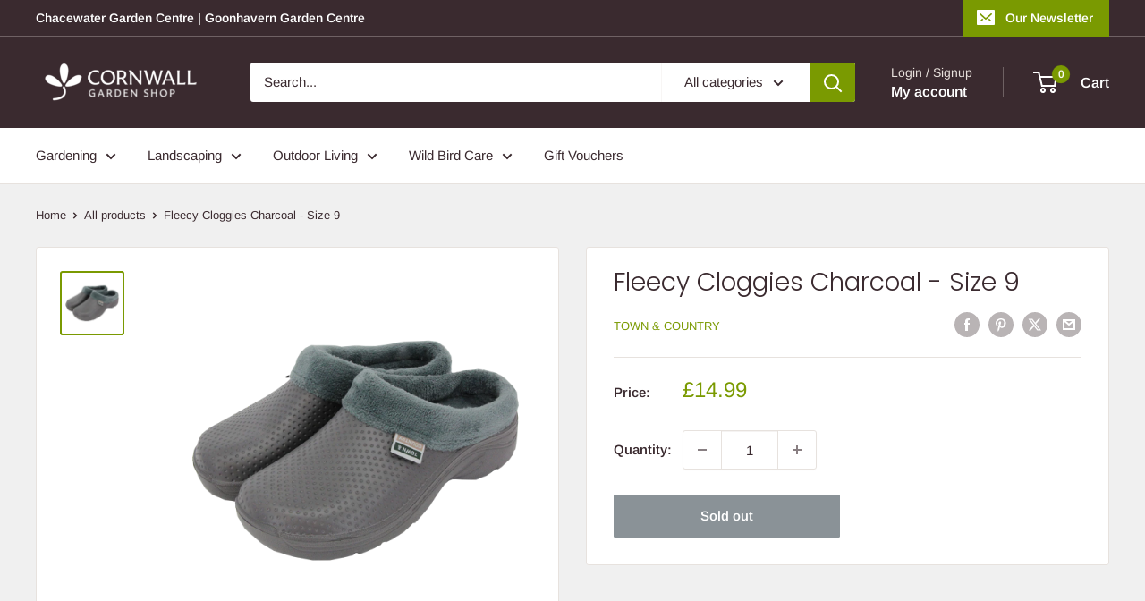

--- FILE ---
content_type: application/javascript
request_url: https://ecommplugins-trustboxsettings.trustpilot.com/cornwall-garden-shop.myshopify.com.js?settings=1619373503969&shop=cornwall-garden-shop.myshopify.com
body_size: 211
content:
const trustpilot_trustbox_settings = {"trustboxes":[],"activeTrustbox":0,"pageUrls":{"landing":"https://cornwall-garden-shop.myshopify.com","category":"https://cornwall-garden-shop.myshopify.com","product":"https://cornwall-garden-shop.myshopify.com/products/1-5kg-epsom-salts"}};
dispatchEvent(new CustomEvent('trustpilotTrustboxSettingsLoaded'));